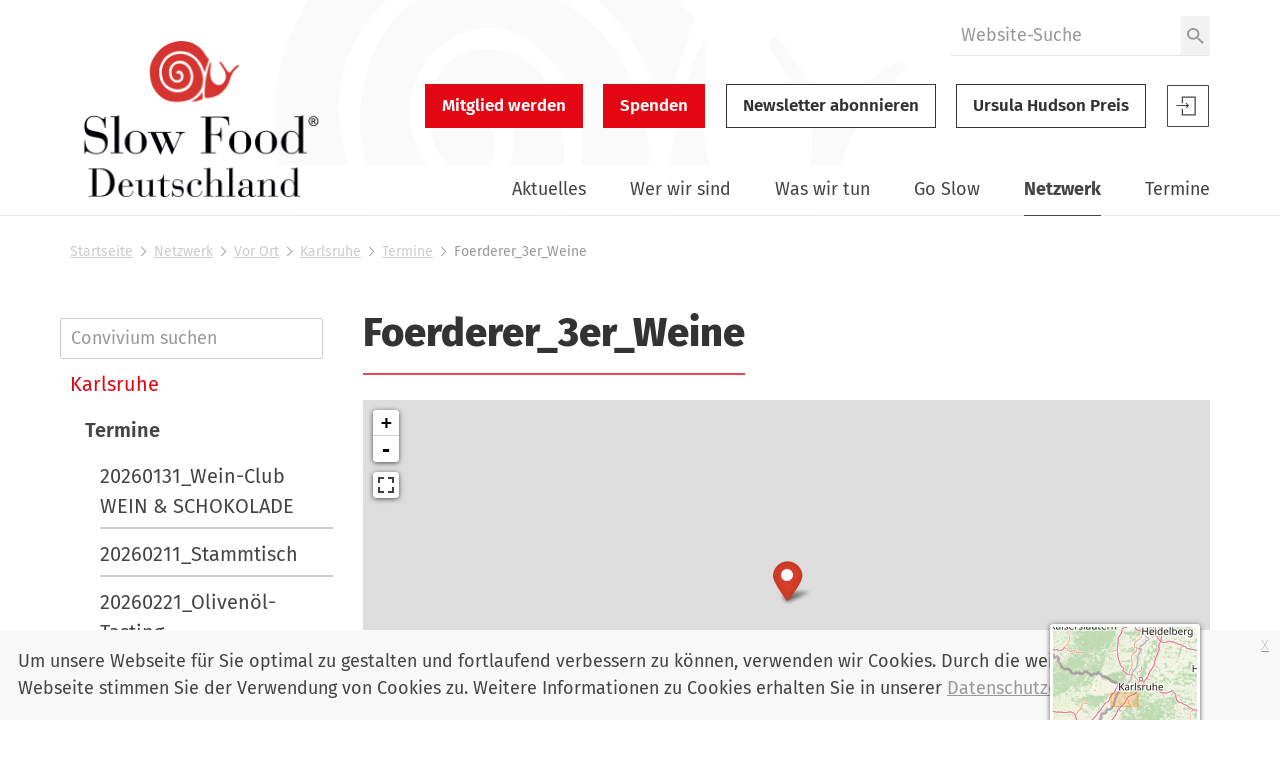

--- FILE ---
content_type: text/html;charset=utf-8
request_url: https://www.slowfood.de/netzwerk/vor-ort/karlsruhe/termine/foerderer_3er_weine
body_size: 17157
content:
<!DOCTYPE html>
<html xmlns="http://www.w3.org/1999/xhtml" lang="de" xml:lang="de">
  <head><meta http-equiv="Content-Type" content="text/html; charset=UTF-8" />
    <link href="/++theme++slwfthemediazo/favicon.ico" rel="shortcut icon" type="image/x-icon" />
    <title>Foerderer_3er_Weine — Slow Food Deutschland</title>
  <meta content="summary" name="twitter:card" /><meta content="Slow Food Deutschland" property="og:site_name" /><meta content="Foerderer_3er_Weine" property="og:title" /><meta content="website" property="og:type" /><meta content="" property="og:description" /><meta content="https://www.slowfood.de/netzwerk/vor-ort/karlsruhe/termine/foerderer_3er_weine" property="og:url" /><meta content="https://www.slowfood.de/@@site-logo/slow-food-de-logo-2023.png" property="og:image" /><meta content="image/png" property="og:image:type" /><meta name="DC.date.valid_range" content="2010/05/13 - " /><meta name="DC.date.modified" content="2022-06-20T20:50:06+01:00" /><meta name="DC.format" content="text/plain" /><meta name="DC.type" content="Slow Food Termin" /><meta name="DC.date.created" content="2009-12-16T17:17:30+01:00" /><meta name="viewport" content="width=device-width, initial-scale=1.0" /><meta name="generator" content="Plone - http://plone.com" /><link rel="stylesheet" href="https://www.slowfood.de/++plone++production/++unique++2023-05-30T10:07:39.612453/default.css" data-bundle="production" /><link rel="stylesheet" href="https://www.slowfood.de/++plone++static/++unique++2021-02-09%2014%3A42%3A44.830614/collective-behavior-banner-compiled.css" data-bundle="collective-behavior-banner" /><link rel="stylesheet" href="https://www.slowfood.de/++resource++bdajax/bdajax.css?version=None" data-bundle="bdajax" /><link rel="stylesheet" href="https://www.slowfood.de/++plone++patternslib/++unique++2020-03-31%2018%3A52%3A07.900187/bundle-leaflet-compiled.css" data-bundle="bundle-leaflet" /><link rel="stylesheet" href="https://www.slowfood.de//++theme++slwfthemediazo-custom/custom.css?v=1.9.1" data-bundle="diazo" /><link rel="stylesheet" href="https://www.slowfood.de/custom.css?timestamp=2023-04-19 09:47:09.534055" data-bundle="custom-css" /><link rel="alternate" href="https://www.slowfood.de/netzwerk/vor-ort/karlsruhe/termine/foerderer_3er_weine/RSS" title="Foerderer_3er_Weine - RSS 1.0" type="application/rss+xml" /><link rel="alternate" href="https://www.slowfood.de/netzwerk/vor-ort/karlsruhe/termine/foerderer_3er_weine/rss.xml" title="Foerderer_3er_Weine - RSS 2.0" type="application/rss+xml" /><link rel="alternate" href="https://www.slowfood.de/netzwerk/vor-ort/karlsruhe/termine/foerderer_3er_weine/atom.xml" title="Foerderer_3er_Weine - Atom" type="application/rss+xml" /><link rel="canonical" href="https://www.slowfood.de/netzwerk/vor-ort/karlsruhe/termine/foerderer_3er_weine" /><link rel="search" href="https://www.slowfood.de/@@search" title="Website durchsuchen" /><script>PORTAL_URL = 'https://www.slowfood.de';</script><script type="text/javascript" src="https://www.slowfood.de/++plone++production/++unique++2023-05-30T10:07:39.612453/default.js" data-bundle="production"></script><script type="text/javascript" src="https://www.slowfood.de/++plone++static/++unique++2021-02-09%2014%3A42%3A44.830614/responsiveslides-min-compiled.js" data-bundle="collective-behavior-banner"></script><script type="text/javascript" src="https://www.slowfood.de/++resource++plone.formwidget.masterselect/masterselect.js?version=2023-02-10%2016%3A38%3A28.783599" data-bundle="masterselectScript"></script><script type="text/javascript" src="https://www.slowfood.de/++resource++bdajax/bdajax.js?version=None" data-bundle="bdajax"></script><script type="text/javascript" src="https://www.slowfood.de/++plone++patternslib/++unique++2020-03-31%2018%3A52%3A07.900187/bundle-leaflet-compiled.min.js" data-bundle="bundle-leaflet"></script><script type="text/javascript" src="https://www.slowfood.de/++resource++bdajax/overlay.js?version=None" data-bundle="bdajax-jquerytools-overlay"></script><script type="text/javascript" src="https://www.slowfood.de/++plone++patternslib/++unique++2020-03-31%2018%3A52%3A08.040183/patterns-compiled.min.js" data-bundle="patterns"></script><script type="text/javascript" src="https://www.slowfood.de//++theme++slwfthemediazo-custom/custom.js?v=1.9.1" data-bundle="diazo"></script><link href="https://www.slowfood.de/++theme++slwfthemediazo/assets/css/theme.css?v=1.9.1" type="text/css" rel="stylesheet" /><link rel="preload" href="https://www.slowfood.de/++theme++slwfthemediazo/assets/css/fonts/FiraSans-300-Light.woff2" as="font" type="font/woff2" crossorigin="crossorigin" /><link rel="preload" href="https://www.slowfood.de/++theme++slwfthemediazo/assets/css/fonts/FiraSans-400-Regular.woff2" as="font" type="font/woff2" crossorigin="crossorigin" /><link rel="preload" href="https://www.slowfood.de/++theme++slwfthemediazo/assets/css/fonts/FiraSans-400-Italic.woff2" as="font" type="font/woff2" crossorigin="crossorigin" /><link rel="preload" href="https://www.slowfood.de/++theme++slwfthemediazo/assets/css/fonts/FiraSans-500-Medium.woff2" as="font" type="font/woff2" crossorigin="crossorigin" /><link rel="preload" href="https://www.slowfood.de/++theme++slwfthemediazo/assets/css/fonts/FiraSans-600-SemiBold.woff2" as="font" type="font/woff2" crossorigin="crossorigin" /><link rel="preload" href="https://www.slowfood.de/++theme++slwfthemediazo/assets/css/fonts/FiraSans-700-Bold.woff2" as="font" type="font/woff2" crossorigin="crossorigin" /><link rel="preload" href="https://www.slowfood.de/++theme++slwfthemediazo/assets/css/fonts/FiraSans-800-ExtraBold.woff2" as="font" type="font/woff2" crossorigin="crossorigin" /><link rel="preload" href="https://www.slowfood.de/++theme++slwfthemediazo/assets/js/slwf-components/p-b349dea1.entry.js" as="script" crossorigin="crossorigin" /><link rel="stylesheet" href="https://www.slowfood.de//++theme++slwfthemediazo-custom/custom.css?v=1.9.1" data-bundle="diazo" /></head>

  <body id="visual-portal-wrapper" class="frontend icons-off pat-markspeciallinks portaltype-slwf-website-event section-netzwerk site-Plone subsection-vor-ort subsection-vor-ort-karlsruhe subsection-vor-ort-karlsruhe-termine template-eventview thumbs-on userrole-anonymous viewpermission-view" dir="ltr" data-i18ncatalogurl="https://www.slowfood.de/plonejsi18n" data-pat-plone-modal="{&quot;actionOptions&quot;: {&quot;displayInModal&quot;: false}}" data-pat-markspeciallinks="{&quot;external_links_open_new_window&quot;: true, &quot;mark_special_links&quot;: false}" data-view-url="https://www.slowfood.de/netzwerk/vor-ort/karlsruhe/termine/foerderer_3er_weine" data-portal-url="https://www.slowfood.de" data-pat-pickadate="{&quot;date&quot;: {&quot;selectYears&quot;: 200}, &quot;time&quot;: {&quot;interval&quot;: 15 } }" data-base-url="https://www.slowfood.de/netzwerk/vor-ort/karlsruhe/termine/foerderer_3er_weine"><div class="spinner">
      <div class="double-bounce1"></div>
      <div class="double-bounce2"></div>
    </div><section id="portal-toolbar"></section><div class="outer-wrapper">
      <header id="header" class="header-background-logo">
        <div class="header-background-navigation">
          <div class="container">
            <div class="row">
              <a id="logo-desktop" class="portal-logo col-xs-12 col-md-3 hidden-xs" aria-labelledby="logo-desktop-title" hidden="" href="https://www.slowfood.de">
  <span id="logo-desktop-title" class="visually-hidden">Slow Food Deutschland</span>
  <img src="https://www.slowfood.de/@@site-logo/slow-food-de-logo-2023.png" alt="Slow Food Deutschland" width="532" height="316" />
</a>
              <div id="portal-header" class="col-xs-12 col-md-9">
                <slwf-burger-menu data-max-width="62.5" data-style-url="https://www.slowfood.de/++theme++slwfthemediazo/assets/css/theme.css">
      <a id="logo-mobile" class="portal-logo" aria-labelledby="logo--mobile-title" slot="header" href="https://www.slowfood.de">
  <span id="logo-mobile-title" class="visually-hidden">Slow Food Deutschland</span>
  <img src="https://www.slowfood.de/@@site-logo/slow-food-de-logo-2023.png" alt="Slow Food Deutschland" width="532" height="316" />
</a>
      <div id="portal-searchbox" class="burger-menu-collapse">

    <form id="searchGadget_form" action="https://www.slowfood.de/@@search" role="search">

        <div class="LSBox">
        <label class="hiddenStructure" for="searchGadget">Website durchsuchen</label>

        
        

        <input name="SearchableText" type="text" size="18" id="searchGadget" title="Website durchsuchen" placeholder="Website-Suche" class="searchField" />

        <button class="searchButton" type="submit" value="Suche">
          <img src="https://www.slowfood.de/++theme++slwfthemediazo/assets/img/icon-search.svg" alt="Suche" width="19" height="18" />

        </button>


         </div>
    </form>

    
    

</div>
      <div id="slwf-cta-links-header" class="header-buttons burger-menu-collapse">
      
        <a href="https://www.slowfood.de/mitgliedwerden" id="cta_links-mitglied_werden" class="btn btn-primary btn-lg">Mitglied werden</a>
      
        <a href="https://www.slowfood.de/wirueberuns/spenden" id="cta_links-spenden" class="btn btn-primary btn-lg">Spenden</a>
      
        <a href="https://www.slowfood.de/netzwerk/vor-ort/karlsruhe/termine/foerderer_3er_weine/@@newsletter_subscribe" id="cta_links-newsletter" class="btn btn-default btn-lg">Newsletter abonnieren</a>
      
        <a href="https://www.slowfood.de/ursula-hudson" id="cta_links-kondolenz" class="btn btn-default btn-lg">Ursula Hudson Preis</a>
      
  </div>
      <div id="portal-anontools" class="dropdown" slot="header">
  <a href="https://www.slowfood.de/login" class="button--account">
    <span class="visually-hidden">Slow Food Benutzer-Anmeldung</span>
    <svg width="44" height="44" viewbox="0 0 44 44" version="1.1" xmlns="http://www.w3.org/2000/svg" xmlns:xlink="http://www.w3.org/1999/xlink">
      <g id="Page-1" stroke="none" stroke-width="1" fill="none" fill-rule="evenodd">
        <g id="icon-login" transform="translate(1.000000, 1.000000)">
          <polygon id="Path" fill="currentColor" fill-rule="nonzero" points="18.606 22.3249091 19.4526818 23.121 22.2724091 20.4692727 19.4526818 17.8185 18.606 18.6145909 19.9795909 19.9060909 9.54545455 19.9060909 9.54545455 21.0324545 19.9786364 21.0324545"></polygon>
          <polygon id="Path" fill="currentColor" fill-rule="nonzero" points="14.8489091 11.4545455 14.8489091 18.2442273 16.0478182 18.2442273 16.0478182 12.6353182 27.4374545 12.6353182 27.4374545 29.3646818 16.0478182 29.3646818 16.0478182 23.7557727 14.8489091 23.7557727 14.8489091 30.5454545 28.6363636 30.5454545 28.6363636 11.4545455"></polygon>
          <polygon id="Path" stroke="currentColor" points="0.477272727 0.477272727 41.5227273 0.477272727 41.5227273 41.5227273 0.477272727 41.5227273"></polygon>
        </g>
      </g>
    </svg>

  </a>

  
</div>
      <nav class="plone-navbar burger-menu-collapse" id="portal-globalnav-wrapper">
    <slwf-navigation data-base-url="https://www.slowfood.de/netzwerk/vor-ort/karlsruhe/termine/foerderer_3er_weine" data-style-url="https://www.slowfood.de/++theme++slwfthemediazo/assets/css/theme.css" data-max-width="62.5" data-loading-text="Bitte warten" data-back-title="Zurück" data-next-title="Weiter" data-root-title="Startseite">
      <ul class="plone-nav plone-navbar-nav" id="portal-globalnav">
        <li class="aktuelles has_subtree"><a href="https://www.slowfood.de/aktuelles" class="state-published" aria-haspopup="true">Aktuelles</a><ul class="has_subtree dropdown"><li class="news"><a href="https://www.slowfood.de/aktuelles/news" class="state-published">News</a></li><li class="jobs"><a href="https://www.slowfood.de/aktuelles/jobs" class="state-published">Jobs</a></li><li class="archiv"><a href="https://www.slowfood.de/aktuelles/archiv" class="state-published">Archiv</a></li></ul></li><li class="wer-wir-sind has_subtree"><a href="https://www.slowfood.de/wer-wir-sind" class="state-published" aria-haspopup="true">Wer wir sind</a><ul class="has_subtree dropdown"><li class="unsere-philosophie"><a href="https://www.slowfood.de/wer-wir-sind/unsere-philosophie" class="state-published">Unsere Philosophie</a></li><li class="slow-food-deutschland"><a href="https://www.slowfood.de/wer-wir-sind/slow-food-deutschland" class="state-published">Slow Food Deutschland</a></li><li class="sfd-auf-einen-blick"><a href="https://www.slowfood.de/wer-wir-sind/sfd-auf-einen-blick" class="state-published">Slow Food Deutschland: Ziele, Zahlen und Tätigkeitsfelder auf einen Blick</a></li><li class="slowfoodyouth"><a href="https://www.slowfood.de/wer-wir-sind/slowfoodyouth" class="state-published">Slow Food Youth Deutschland</a></li><li class="slow-food-weltweit"><a href="https://www.slowfood.de/wer-wir-sind/slow-food-weltweit" class="state-published">Slow Food weltweit</a></li><li class="spenden"><a href="https://www.slowfood.de/wer-wir-sind/spenden" class="state-published">Jetzt Spenden!</a></li><li class="presse"><a href="https://www.slowfood.de/wer-wir-sind/presse" class="state-published">Presse</a></li><li class="kontakt"><a href="https://www.slowfood.de/wer-wir-sind/kontakt" class="state-published">Kontakt</a></li></ul></li><li class="was-wir-tun has_subtree"><a href="https://www.slowfood.de/was-wir-tun" class="state-published" aria-haspopup="true">Was wir tun</a><ul class="has_subtree dropdown"><li class="ernaehrungswende"><a href="https://www.slowfood.de/was-wir-tun/ernaehrungswende" class="state-published">Ernährungswende</a></li><li class="bildung"><a href="https://www.slowfood.de/was-wir-tun/bildung" class="state-published">Bildung</a></li><li class="vielfalt"><a href="https://www.slowfood.de/was-wir-tun/vielfalt" class="state-published">Vielfalt</a></li><li class="projekte-aktionen-und-kampagnen"><a href="https://www.slowfood.de/was-wir-tun/projekte-aktionen-und-kampagnen" class="state-published">Projekte, Aktionen und Kampagnen</a></li><li class="zum-nachlesen"><a href="https://www.slowfood.de/was-wir-tun/zum-nachlesen" class="state-published">Zum Nachlesen</a></li></ul></li><li class="go-slow has_subtree"><a href="https://www.slowfood.de/go-slow" class="state-published" aria-haspopup="true">Go Slow</a><ul class="has_subtree dropdown"><li class="slow-einkaufen"><a href="https://www.slowfood.de/go-slow/slow-einkaufen" class="state-published">Einkaufen</a></li><li class="rezepte"><a href="https://www.slowfood.de/go-slow/rezepte" class="state-published">Rezepte</a></li><li class="alltagstipps"><a href="https://www.slowfood.de/go-slow/alltagstipps" class="state-published">Tipps für einen slowen Alltag</a></li><li class="genussfuehrer"><a href="https://www.slowfood.de/go-slow/genussfuehrer" class="state-published">Slow Food Genussführer</a></li><li class="slow-wein"><a href="https://www.slowfood.de/go-slow/slow-wein" class="state-published">Slow Wein Deutschland</a></li><li class="slowpedia-lebensmittelwissen"><a href="https://www.slowfood.de/go-slow/slowpedia-lebensmittelwissen" class="state-published">Slowpedia - Lebensmittelwissen</a></li><li class="slow-food-shop"><a href="https://www.slowfood.de/go-slow/slow-food-shop" class="state-published">Slow Food Shop</a></li><li class="rebstock-patenschaften"><a href="https://www.slowfood.de/go-slow/rebstock-patenschaften" class="state-published">Rebstock-Patenschaften</a></li><li class="warenkunde"><a href="https://www.slowfood.de/go-slow/warenkunde" class="state-published">Warenkunde</a></li></ul></li><li class="netzwerk has_subtree inPath"><a href="https://www.slowfood.de/netzwerk" class="state-published" aria-haspopup="true">Netzwerk</a><ul class="has_subtree dropdown"><li class="vor-ort inPath"><a href="https://www.slowfood.de/netzwerk/vor-ort" class="state-published">Vor Ort</a></li><li class="chef-alliance"><a href="https://www.slowfood.de/netzwerk/chef-alliance" class="state-published">Chef Alliance</a></li><li class="slow-food-youth-deutschland"><a href="https://www.slowfood.de/netzwerk/slow-food-youth-deutschland" class="state-published">Slow Food Youth Deutschland</a></li><li class="slow-food-farms"><a href="https://www.slowfood.de/netzwerk/slow-food-farms" class="state-published">Slow Food Farms</a></li><li class="unterstuetzer"><a href="https://www.slowfood.de/netzwerk/unterstuetzer" class="state-published">Unterstützer</a></li><li class="kooperationen"><a href="https://www.slowfood.de/netzwerk/kooperationen" class="state-published">Kooperationen</a></li><li class="gaerten-in-afrika"><a href="https://www.slowfood.de/netzwerk/gaerten-in-afrika" class="state-published">Gärten in Afrika</a></li><li class="terra-madre-netzwerk"><a href="https://www.slowfood.de/netzwerk/terra-madre-netzwerk" class="state-published">Terra Madre Netzwerk</a></li><li class="communities"><a href="https://www.slowfood.de/netzwerk/communities" class="state-published">Slow Food Communities</a></li></ul></li><li class="kalender has_subtree"><a href="https://www.slowfood.de/kalender" class="state-published" aria-haspopup="true">Termine</a><ul class="has_subtree dropdown"><li class="termine_convivien"><a href="https://www.slowfood.de/kalender/termine_convivien" class="state-published">Termine regional</a></li><li class="termine_ueberregional"><a href="https://www.slowfood.de/kalender/termine_ueberregional" class="state-published">Termine Slow Food Deutschland</a></li><li class="termine_international"><a href="https://www.slowfood.de/kalender/termine_international" class="state-published">Termine international</a></li><li class="termine-slow-food-youth-deutschland"><a href="https://www.slowfood.de/kalender/termine-slow-food-youth-deutschland" class="state-published">Termine Slow Food Youth Deutschland</a></li><li class="archiv-termine-regional-ueberregional-international"><a href="https://www.slowfood.de/kalender/archiv-termine-regional-ueberregional-international" class="state-published">Archiv Termine (regional, überregional, international)</a></li></ul></li>
      </ul>
    </slwf-navigation>
  </nav>
    </slwf-burger-menu>
              </div>
            </div>
          </div>
        </div>
      </header>

      <div id="above-content-wrapper">
        <section id="viewlet-above-content"><nav id="portal-breadcrumbs" class="plone-breadcrumb">
  <div class="container">
    <span id="breadcrumbs-you-are-here" class="hiddenStructure">Sie sind hier</span>
    <ol aria-labelledby="breadcrumbs-you-are-here">
      <li id="breadcrumbs-home">
        <a href="https://www.slowfood.de">Startseite</a>
      </li>
      <li id="breadcrumbs-1">
        
          <a href="https://www.slowfood.de/netzwerk">Netzwerk</a>
          
        
      </li>
      <li id="breadcrumbs-2">
        
          <a href="https://www.slowfood.de/netzwerk/vor-ort">Vor Ort</a>
          
        
      </li>
      <li id="breadcrumbs-3">
        
          <a href="https://www.slowfood.de/netzwerk/vor-ort/karlsruhe">Karlsruhe</a>
          
        
      </li>
      <li id="breadcrumbs-4">
        
          <a href="https://www.slowfood.de/netzwerk/vor-ort/karlsruhe/termine">Termine</a>
          
        
      </li>
      <li id="breadcrumbs-5">
        
          
          <span id="breadcrumbs-current">Foerderer_3er_Weine</span>
        
      </li>
    </ol>
  </div>
</nav>



<div class="dsgvo-banner">
  <a class="dsgvo-close-banner">
    x
  </a>
  <div>Um unsere Webseite für Sie optimal zu gestalten und fortlaufend verbessern zu können, verwenden wir Cookies. Durch die weitere Nutzung der Webseite stimmen Sie der Verwendung von Cookies zu. Weitere Informationen zu Cookies erhalten Sie in unserer <a href="https://www.slowfood.de/datenschutz" target="_blank">Datenschutzerklärung</a>.</div>
    
</div>
</section>
      </div>

      <div id="before-content">
        
      </div>

      <div id="main-content" class="container">
        <div class="row">
          <div class="col-xs-12">
            <aside id="global_statusmessage">
        

        <div></div>
      </aside>
          </div>
        </div>

        <main id="main-container" class="row row-offcanvas row-offcanvas-right" role="main">
          <div class="col-xs-12 col-md-9 order-md-2">
        <div class="row">
          <div class="col-xs-12">
            
            <article id="content">
                
                  <header>
                    <div id="viewlet-above-content-title"><span id="social-tags-body" style="display: none" itemscope="" itemtype="http://schema.org/WebPage">
  <span itemprop="name">Foerderer_3er_Weine</span>
  <span itemprop="description"></span>
  <span itemprop="url">https://www.slowfood.de/netzwerk/vor-ort/karlsruhe/termine/foerderer_3er_weine</span>
  <span itemprop="image">https://www.slowfood.de/@@site-logo/slow-food-de-logo-2023.png</span>
</span>
</div>
                    
                      <header><h1 class="documentFirstHeading">Foerderer_3er_Weine</h1></header>
                    
                    <div id="viewlet-below-content-title">

</div>

                    
                      
                    
                  </header>

                  <div id="viewlet-above-content-body"></div>
                  <div id="content-core">
                    
      
        <div class="geolocation_wrapper">
          <div class="pat-leaflet map" data-pat-leaflet="{&#10;                &quot;fullscreencontrol&quot;: true,&#10;                &quot;zoomcontrol&quot;: true,&#10;                &quot;zoom&quot;: 12,&#10;                &quot;minimap&quot;: true,&#10;                &quot;geosearch&quot;: false,&#10;                &quot;map_layers&quot;: [],&#10;                &quot;addmarker&quot;: false&#10;              }" data-geojson="{&quot;type&quot;: &quot;FeatureCollection&quot;, &quot;features&quot;: [{&quot;geometry&quot;: {&quot;type&quot;: &quot;Point&quot;, &quot;coordinates&quot;: [8.2243405, 48.8621983]}, &quot;type&quot;: &quot;Feature&quot;, &quot;properties&quot;: {&quot;popup&quot;: &quot;&lt;div class=\&quot;stack\&quot;&gt;&lt;h3&gt;29.05.2010: Foerderer_3er_Weine&lt;/h3&gt;&lt;h4&gt;Adresse&lt;/h4&gt;&lt;p&gt;Im Steinger\u00fcst 6/2, 76437 Rastatt&lt;/p&gt;&lt;/div&gt;&quot;}}]}"></div>
          <a class="google_maps_link" target="_blank" rel="noopener noreferrer" href="https://www.google.de/maps/place/48.8621983+8.2243405/@48.8621983,8.2243405,17z">In Google Maps öffnen</a>
        </div>

        <div id="parent-fieldname-text" class=""><h2>Anmeldung</h2></div>

        <div class="flex flex-space-between flex-align-item-center mt">
          <h2>Info</h2>
          
        </div>

        <div class="line-wrapper">
          <div class="line">
            <div class="title"><b>Datum:</b></div>
            <div class="title pat-moment" data-pat-moment="format:dddd, DD.MM.YYYY">2010-05-29T13:00:00+02:00</div>
            
          </div>

          <div class="line">
            <div class="title"><b>Uhrzeit:</b></div>
            
            <div class="title">
              <span>13:00</span>
              -
              <span>23:59</span> Uhr
            </div>
          </div>

          <div class="line">
            <div class="title"><b>Ort:</b></div>
            <div class="title">3er Weine + Tapas<br />Im Steingerüst 6/2, 76437 Rastatt</div>
          </div>

          

          <div class="line">
            <div class="title"><b>Maximale Teilnehmerzahl:</b></div>
            <div class="title">15</div>
          </div>

          <div class="line">
            <div class="title"><b>Anzahl freier Plätze*:</b></div>
            <div class="title">Genügend freie Plätze</div>
          </div>

          

          <div class="line">
            <div class="title"><b>Öffentliche Verkehrsmittel:</b></div>
            <div class="title">Linie S4 bis Bahnhof Rastatt</div>
          </div>

          <div class="line">
            <div class="title"><b>Ansprechpartner/in:</b></div>
            <div class="title">
              <a href="mailto:karlsruhe@slowfood.de">Slowfood Deutschland e.V.</a>
            </div>
          </div>
        </div>

        <p>* Sie können sich für die Veranstaltung mit einer beliebigen Anzahl von Personen anmelden. Wenn es keine freien Plätze mehr gibt, werden Sie in die Warteliste aufgenommen.</p>

        <p><a href="https://www.slowfood.de/netzwerk/vor-ort/karlsruhe/termine/foerderer_3er_weine/ics_view">Termin als iCal herunterladen</a></p>

        

      
    
                  </div>
                  <div id="viewlet-below-content-body">



    <div class="visualClear"><!-- --></div>

    <div class="documentActions">
        

            <p class="hiddenStructure">Inhaltspezifische Aktionen</p>

            <ul>
                  <li id="document-action-rss">
                      <a href="https://www.slowfood.de/netzwerk/vor-ort/karlsruhe/termine/foerderer_3er_weine/RSS" title="">RSS-Feed</a>
                  </li>
                  <li id="document-action-print">
                      <a href="javascript:this.print();" title="">Drucken</a>
                  </li>
            </ul>
        

        

    </div>



</div>
                
              </article>
          </div>
        </div>
        <footer class="row">
          <div class="col-xs-12 col-sm-12">
           <div id="viewlet-below-content">
</div>
          </div>
        </footer>
      </div>
          <div id="sidebar" class="col-xs-12 col-md-3 order-md-1 sidebar-offcanvas visible-main-menu-bp">
          <aside id="portal-column-one">
            <div class="portletWrapper" id="portletwrapper-706c6f6e652e6c656674636f6c756d6e0a636f6e746578740a2f506c6f6e652f6e65747a7765726b2f766f722d6f72740a6e617669676174696f6e" data-portlethash="706c6f6e652e6c656674636f6c756d6e0a636f6e746578740a2f506c6f6e652f6e65747a7765726b2f766f722d6f72740a6e617669676174696f6e">
  <aside class="portlet portletNavigationTree" role="navigation">
    <script src="https://www.slowfood.de/++resource++slwf.website/js/navigation_search.js?v=3.24.0"></script>
    <header class="portletHeader hiddenStructure">
      <a href="https://www.slowfood.de/sitemap" class="tile">Navigation</a>
    </header>

    <div class="navigation__search">
      <label for="706c6f6e652e6c656674636f6c756d6e0a636f6e746578740a2f506c6f6e652f6e65747a7765726b2f766f722d6f72740a6e617669676174696f6e__navigation__search__input">Convivium suchen</label>
      <input id="706c6f6e652e6c656674636f6c756d6e0a636f6e746578740a2f506c6f6e652f6e65747a7765726b2f766f722d6f72740a6e617669676174696f6e__navigation__search__input" class="navigation__search__input" type="text" placeholder="Convivium suchen" />
    </div>

    <nav class="portletContent lastItem">
      <ul class="navTree navTreeLevel0">
        
        



<li class="navTreeItem visualNoMarker navTreeFolderish section-aachen">

    

        <a href="https://www.slowfood.de/netzwerk/vor-ort/aachen" title="Slow Food Aachen Newsletter hier bestellen: aachen@slowfood.de" class="state-published navTreeFolderish contenttype-slwf-website-convivium">

             

            

            Aachen
        </a>
        

    
</li>

<li class="navTreeItem visualNoMarker navTreeFolderish section-allgaeu">

    

        <a href="https://www.slowfood.de/netzwerk/vor-ort/allgaeu" title="Genießen mit Verstand" class="state-published navTreeFolderish contenttype-slwf-website-convivium">

             

            

            Allgäu
        </a>
        

    
</li>

<li class="navTreeItem visualNoMarker navTreeFolderish section-altmuehlfranken">

    

        <a href="https://www.slowfood.de/netzwerk/vor-ort/altmuehlfranken" title="" class="state-published navTreeFolderish contenttype-slwf-website-convivium">

             

            

            Altmühlfranken
        </a>
        

    
</li>

<li class="navTreeItem visualNoMarker navTreeFolderish section-augsburg">

    

        <a href="https://www.slowfood.de/netzwerk/vor-ort/augsburg" title="Respekt gegenüber der Natur, ein achtsamer und wertschätzender Umgang mit Lebensmitteln, verbunden mit Geschmacksbildung, dafür treten wir vom Convivium Augsburg ein. Vor dem Hintergrund der Slow Food Prinzipien »gut, sauber, fair« arbeiten wir mit viel Freude und Begeisterung daran, diese Werte in die Welt hinauszutragen." class="state-published navTreeFolderish contenttype-slwf-website-convivium">

             

            

            Augsburg
        </a>
        

    
</li>

<li class="navTreeItem visualNoMarker navTreeFolderish section-bad_toelz_tegernsee">

    

        <a href="https://www.slowfood.de/netzwerk/vor-ort/bad_toelz_tegernsee" title="" class="state-published navTreeFolderish contenttype-slwf-website-convivium">

             

            

            Bad Tölz-Tegernsee
        </a>
        

    
</li>

<li class="navTreeItem visualNoMarker navTreeFolderish section-baden_schwarzwald">

    

        <a href="https://www.slowfood.de/netzwerk/vor-ort/baden_schwarzwald" title="" class="state-published navTreeFolderish contenttype-slwf-website-convivium">

             

            

            Baden-Schwarzwald
        </a>
        

    
</li>

<li class="navTreeItem visualNoMarker navTreeFolderish section-barnim_oderland">

    

        <a href="https://www.slowfood.de/netzwerk/vor-ort/barnim_oderland" title="" class="state-published navTreeFolderish contenttype-slwf-website-convivium">

             

            

            Barnim-Oderland
        </a>
        

    
</li>

<li class="navTreeItem visualNoMarker navTreeFolderish section-bergisches_land">

    

        <a href="https://www.slowfood.de/netzwerk/vor-ort/bergisches_land" title="" class="state-published navTreeFolderish contenttype-slwf-website-convivium">

             

            

            Bergisches Land
        </a>
        

    
</li>

<li class="navTreeItem visualNoMarker navTreeFolderish section-berlin">

    

        <a href="https://www.slowfood.de/netzwerk/vor-ort/berlin" title="" class="state-published navTreeFolderish contenttype-slwf-website-convivium">

             

            

            Berlin
        </a>
        

    
</li>

<li class="navTreeItem visualNoMarker navTreeFolderish section-bielefeld_owl">

    

        <a href="https://www.slowfood.de/netzwerk/vor-ort/bielefeld_owl" title="Slow Food in Ostwestfalen-Lippe: Pickert, Pumpernickel, Knochenschinken, Knisterfinken. Von Versmold bis Lügde, von Petershagen bis Schloß Holte-Stukenbrock." class="state-published navTreeFolderish contenttype-slwf-website-convivium">

             

            

            Bielefeld/OWL
        </a>
        

    
</li>

<li class="navTreeItem visualNoMarker navTreeFolderish section-bochum">

    

        <a href="https://www.slowfood.de/netzwerk/vor-ort/bochum" title="" class="state-published navTreeFolderish contenttype-slwf-website-convivium">

             

            

            Bochum
        </a>
        

    
</li>

<li class="navTreeItem visualNoMarker navTreeFolderish section-bodensee">

    

        <a href="https://www.slowfood.de/netzwerk/vor-ort/bodensee" title="" class="state-published navTreeFolderish contenttype-slwf-website-convivium">

             

            

            Bodensee
        </a>
        

    
</li>

<li class="navTreeItem visualNoMarker navTreeFolderish section-bonn">

    

        <a href="https://www.slowfood.de/netzwerk/vor-ort/bonn" title="Herzlich willkommen auf der Website des Slowfood Convivium Bonn" class="state-published navTreeFolderish contenttype-slwf-website-convivium">

             

            

            Bonn
        </a>
        

    
</li>

<li class="navTreeItem visualNoMarker navTreeFolderish section-braunschweiger_land">

    

        <a href="https://www.slowfood.de/netzwerk/vor-ort/braunschweiger_land" title="Herzlich willkommen auf der Website des Slowfood Convivium Braunschweiger Land" class="state-published navTreeFolderish contenttype-slwf-website-convivium">

             

            

            Braunschweiger Land
        </a>
        

    
</li>

<li class="navTreeItem visualNoMarker navTreeFolderish section-bremen">

    

        <a href="https://www.slowfood.de/netzwerk/vor-ort/bremen" title="" class="state-published navTreeFolderish contenttype-slwf-website-convivium">

             

            

            Bremen
        </a>
        

    
</li>

<li class="navTreeItem visualNoMarker navTreeFolderish section-bruchsal_kraichgau">

    

        <a href="https://www.slowfood.de/netzwerk/vor-ort/bruchsal_kraichgau" title="" class="state-published navTreeFolderish contenttype-slwf-website-convivium">

             

            

            Bruchsal-Kraichgau
        </a>
        

    
</li>

<li class="navTreeItem visualNoMarker navTreeFolderish section-chiemgau_rosenheimer_land">

    

        <a href="https://www.slowfood.de/netzwerk/vor-ort/chiemgau_rosenheimer_land" title="Respekt gegenüber der Natur, ein achtsamer und wertschätzender Umgang mit Lebensmitteln, verbunden mit Geschmacksbildung, dafür treten wir vom Convivium Chiemgau-Rosenheimer Land ein. Vor dem Hintergrund der Slow Food Prinzipien »gut, sauber, fair« arbeiten wir mit viel Freude und Begeisterung daran, diese Werte in die Welt hinauszutragen." class="state-published navTreeFolderish contenttype-slwf-website-convivium">

             

            

            Chiemgau-Rosenheimer Land
        </a>
        

    
</li>

<li class="navTreeItem visualNoMarker navTreeFolderish section-diepholz">

    

        <a href="https://www.slowfood.de/netzwerk/vor-ort/diepholz" title="Hier tut sich was! Wir planen tolle Events, Schneckentreffen und vieles mehr. Schaut mal unter &quot;Aktuelles&quot; was hier gerade so los ist. Unsere Veranstaltungen und Treffen sind offen für alle Interessierten." class="state-published navTreeFolderish contenttype-slwf-website-convivium">

             

            

            Diepholz
        </a>
        

    
</li>

<li class="navTreeItem visualNoMarker navTreeFolderish section-dortmund">

    

        <a href="https://www.slowfood.de/netzwerk/vor-ort/dortmund" title="Das Convivium Dortmund freut sich auf Sie. In unserer kleinen Broschüre finden Sie das aktuelle Programm." class="state-published navTreeFolderish contenttype-slwf-website-convivium">

             

            

            Dortmund
        </a>
        

    
</li>

<li class="navTreeItem visualNoMarker navTreeFolderish section-dresden">

    

        <a href="https://www.slowfood.de/netzwerk/vor-ort/dresden" title="" class="state-published navTreeFolderish contenttype-slwf-website-convivium">

             

            

            Dresden
        </a>
        

    
</li>

<li class="navTreeItem visualNoMarker navTreeFolderish section-duisburg_niederrhein">

    

        <a href="https://www.slowfood.de/netzwerk/vor-ort/duisburg_niederrhein" title="Das Convivium Duisburg-Niederrhein erstreckt sich über den - mehr oder weniger - gesamten linken Niederrhein und umfasst die Postleitzahlgebiete 46500-46509, 46519-46529 und 47000-47999" class="state-published navTreeFolderish contenttype-slwf-website-convivium">

             

            

            Duisburg - Niederrhein
        </a>
        

    
</li>

<li class="navTreeItem visualNoMarker navTreeFolderish section-duesseldorf">

    

        <a href="https://www.slowfood.de/netzwerk/vor-ort/duesseldorf" title="Herzlich willkommen bei Slow Food Düsseldorf -  Mönchengladbach - Neuss - Viersen - Erkelenz - Ratingen                                                                                                                                                                             Wir freuen uns, die Region mit Euch kulinarisch zu erkunden !" class="state-published navTreeFolderish contenttype-slwf-website-convivium">

             

            

            Düsseldorf, Mönchengladbach &amp; Region
        </a>
        

    
</li>

<li class="navTreeItem visualNoMarker navTreeFolderish section-essen">

    

        <a href="https://www.slowfood.de/netzwerk/vor-ort/essen" title="&quot;Glück auf!&quot; im Slow Food Convivium Essen! Wir wohnen und leben in Essen, Mülheim, Oberhausen und weiteren Orten des Ruhrgebietes. Wir haben uns zusammengefunden, da wir die Ideen von Slow Food teilen. Wer wir sind, was wir wollen, was wir machen - das erfährt man auf unseren Seiten. (Foto: Peter Wieler, EMG)" class="state-published navTreeFolderish contenttype-slwf-website-convivium">

             

            

            Essen
        </a>
        

    
</li>

<li class="navTreeItem visualNoMarker navTreeFolderish section-fuenfseenland">

    

        <a href="https://www.slowfood.de/netzwerk/vor-ort/fuenfseenland" title="" class="state-published navTreeFolderish contenttype-slwf-website-convivium">

             

            

            Fünfseenland
        </a>
        

    
</li>

<li class="navTreeItem visualNoMarker navTreeFolderish section-frankfurt_main">

    

        <a href="https://www.slowfood.de/netzwerk/vor-ort/frankfurt_main" title="Das Einzugsgebiet unserer Mitglieder des &quot;Convivium Slow Food Frankfurt&quot; erstreckt sich vom Taunus bis nach Aschaffenburg und von Südhessen bis in die Wetterau. Zwischenzeitlich haben sich über 450 Genießer unserem Convivium angeschlossen. Darüber hinaus stehen wir mit vielen anderen interessierten Menschen in Kontakt, die die Ideen und Ziele von Slow Food teilen, und an unseren Veranstaltungen teilnehmen oder an unseren Informationen interessiert sind." class="state-published navTreeFolderish contenttype-slwf-website-convivium">

             

            

            Frankfurt am Main
        </a>
        

    
</li>

<li class="navTreeItem visualNoMarker navTreeFolderish section-freiburg">

    

        <a href="https://www.slowfood.de/netzwerk/vor-ort/freiburg" title="" class="state-published navTreeFolderish contenttype-slwf-website-convivium">

             

            

            Freiburg
        </a>
        

    
</li>

<li class="navTreeItem visualNoMarker navTreeFolderish section-fulda">

    

        <a href="https://www.slowfood.de/netzwerk/vor-ort/fulda" title="" class="state-published navTreeFolderish contenttype-slwf-website-convivium">

             

            

            Fulda
        </a>
        

    
</li>

<li class="navTreeItem visualNoMarker navTreeFolderish section-hamburg">

    

        <a href="https://www.slowfood.de/netzwerk/vor-ort/hamburg" title="Das Convivium Slow Food Hamburg setzt sich ein für ein gutes, sauberes und faires Lebensmittelsystem für alle in der Metropolregion. Dafür vernetzen wir Menschen und Initiativen, probieren die Köstlichkeiten, die die Region zu bieten hat und entdecken gemeinsam nicht nur neue Rezepte sondern auch Lösungen für eine zukunftsfähige Ernährung." class="state-published navTreeFolderish contenttype-slwf-website-convivium">

             

            

            Hamburg
        </a>
        

    
</li>

<li class="navTreeItem visualNoMarker navTreeFolderish section-hannover">

    

        <a href="https://www.slowfood.de/netzwerk/vor-ort/hannover" title="Hannover bietet mehr als Schützenfest, Messe oder Hauptbahnhof. Die Region steht im Spannungsfeld von agrarindustrieller Produktion und bäuerlicher bzw. handwerklicher Lebensmittelerzeugung, die politischen Fäden von Deutschlands Agrarland Nr. 1 laufen hier zusammen. Das Convivium Hannover bemüht sich um die intensive Vernetzung von Verbrauchern und Erzeugern. Das Bewusstsein für gute, saubere, faire Lebensmittel und die Freude daran möchten wir verstärkt auch bei Kindern und Jugendlichen fördern. Wichtig ist uns der konstruktive Kontakt zu den Institutionen, mit denen wir Berührungspunkte haben, und wir freuen uns immer über Gäste bei allen unseren Veranstaltungen. Exkursionen und Betriebsbesichtigungen vertiefen das Wissen über unser Essen, daneben pflegen wir den geselligen Austausch im Rahmen unserer regelmäßigen Tafelrunden." class="state-published navTreeFolderish contenttype-slwf-website-convivium">

             

            

            Hannover
        </a>
        

    
</li>

<li class="navTreeItem visualNoMarker navTreeFolderish section-harz">

    

        <a href="https://www.slowfood.de/netzwerk/vor-ort/harz" title="Das Convivium Harz umfasst derzeit den gesamten Harz sowie das Harzer Umland in allen Himmelsrichtungen. Der Vorstand hier besteht aus einem achtköpfigen Leitungsteam. Wir freuen uns auf viele neue Mitglieder. Als Dankeschön für Ihre Neu-Mitgliedschaft und als Zeichen der Verbundenheit untereinander überreichen wir Ihnen eine hochwertige &quot;Begrüßungstüte&quot; mit Erzeugnissen aus der Region sowie Gutscheinen für diverse kulinarische Genüsse." class="state-published navTreeFolderish contenttype-slwf-website-convivium">

             

            

            Harz
        </a>
        

    
</li>

<li class="navTreeItem visualNoMarker navTreeFolderish section-heilbronner_land">

    

        <a href="https://www.slowfood.de/netzwerk/vor-ort/heilbronner_land" title="" class="state-published navTreeFolderish contenttype-slwf-website-convivium">

             

            

            Heilbronner Land
        </a>
        

    
</li>

<li class="navTreeItem visualNoMarker navTreeFolderish section-ingolstadt">

    

        <a href="https://www.slowfood.de/netzwerk/vor-ort/ingolstadt" title="" class="state-published navTreeFolderish contenttype-slwf-website-convivium">

             

            

            Ingolstadt
        </a>
        

    
</li>

<li class="navTreeItem visualNoMarker navTreeItemInPath navTreeFolderish section-karlsruhe">

    

        <a href="https://www.slowfood.de/netzwerk/vor-ort/karlsruhe" title="Willkommen auf der Seite von Slow Food Karlsruhe!" class="state-published navTreeItemInPath navTreeFolderish contenttype-slwf-website-convivium">

             

            

            Karlsruhe
        </a>
        
            <ul class="navTree navTreeLevel1">
                



<li class="navTreeItem visualNoMarker navTreeItemInPath navTreeFolderish section-termine">

    

        <a href="https://www.slowfood.de/netzwerk/vor-ort/karlsruhe/termine" title="" class="state-published navTreeItemInPath navTreeFolderish contenttype-document">

             

            

            Termine
        </a>
        
            <ul class="navTree navTreeLevel2">
                



<li class="navTreeItem visualNoMarker navTreeFolderish section-20260131_wein-club">

    

        <a href="https://www.slowfood.de/netzwerk/vor-ort/karlsruhe/termine/20260131_wein-club" title="2026 wird es vier Wein-Club-Termine geben. Der erste am 31. Januar, dann am 28. März, am 13. Juni und am 3. Oktober.  Am 31. Januar gibt es WEIN &amp; SCHOKOLADE" class="state-published navTreeFolderish contenttype-slwf-website-event">

             

            

            20260131_Wein-Club WEIN &amp; SCHOKOLADE
        </a>
        

    
</li>

<li class="navTreeItem visualNoMarker navTreeFolderish section-20260211_stammtisch">

    

        <a href="https://www.slowfood.de/netzwerk/vor-ort/karlsruhe/termine/20260211_stammtisch" title="" class="state-published navTreeFolderish contenttype-slwf-website-event">

             

            

            20260211_Stammtisch
        </a>
        

    
</li>

<li class="navTreeItem visualNoMarker navTreeFolderish section-20260221_olivenoel-tasting">

    

        <a href="https://www.slowfood.de/netzwerk/vor-ort/karlsruhe/termine/20260221_olivenoel-tasting" title="Olivenöl-Tasting mit Sensorik-Schulung" class="state-published navTreeFolderish contenttype-slwf-website-event">

             

            

            20260221_Olivenöl-Tasting
        </a>
        

    
</li>

<li class="navTreeItem visualNoMarker navTreeFolderish section-20260310_stammtisch">

    

        <a href="https://www.slowfood.de/netzwerk/vor-ort/karlsruhe/termine/20260310_stammtisch" title="" class="state-published navTreeFolderish contenttype-slwf-website-event">

             

            

            20260310_Stammtisch
        </a>
        

    
</li>

<li class="navTreeItem visualNoMarker navTreeFolderish section-20260415_stammtisch">

    

        <a href="https://www.slowfood.de/netzwerk/vor-ort/karlsruhe/termine/20260415_stammtisch" title="" class="state-published navTreeFolderish contenttype-slwf-website-event">

             

            

            20260415_Stammtisch
        </a>
        

    
</li>

<li class="navTreeItem visualNoMarker navTreeFolderish section-20260725_schafzucht-buehner">

    

        <a href="https://www.slowfood.de/netzwerk/vor-ort/karlsruhe/termine/20260725_schafzucht-buehner" title="" class="state-published navTreeFolderish contenttype-slwf-website-event">

             

            

            20260725_Schafzucht Bühner
        </a>
        

    
</li>

<li class="navTreeItem visualNoMarker navTreeCurrentNode navTreeFolderish section-foerderer_3er_weine">

    

        <a href="https://www.slowfood.de/netzwerk/vor-ort/karlsruhe/termine/foerderer_3er_weine" title="" class="state-published navTreeCurrentItem navTreeCurrentNode navTreeFolderish contenttype-slwf-website-event">

             

            

            Foerderer_3er_Weine
        </a>
        

    
</li>




            </ul>
        

    
</li>

<li class="navTreeItem visualNoMarker navTreeFolderish section-kontakt">

    

        <a href="https://www.slowfood.de/netzwerk/vor-ort/karlsruhe/kontakt" title="" class="state-published navTreeFolderish contenttype-slwf-website-conviviumcontact">

             

            

            Kontakt
        </a>
        

    
</li>

<li class="navTreeItem visualNoMarker navTreeFolderish section-medientipps">

    

        <a href="https://www.slowfood.de/netzwerk/vor-ort/karlsruhe/medientipps" title="" class="state-published navTreeFolderish contenttype-document">

             

            

            Medientipps
        </a>
        

    
</li>

<li class="navTreeItem visualNoMarker navTreeFolderish section-slowmobil">

    

        <a href="https://www.slowfood.de/netzwerk/vor-ort/karlsruhe/slowmobil" title="" class="state-published navTreeFolderish contenttype-document">

             

            

            Slow Mobil
        </a>
        

    
</li>

<li class="navTreeItem visualNoMarker navTreeFolderish section-genussfuehrer">

    

        <a href="https://www.slowfood.de/netzwerk/vor-ort/karlsruhe/genussfuehrer" title="" class="state-published navTreeFolderish contenttype-document">

             

            

            Genussführer
        </a>
        

    
</li>

<li class="navTreeItem visualNoMarker navTreeFolderish section-rg-unterstuetzer">

    

        <a href="https://www.slowfood.de/netzwerk/vor-ort/karlsruhe/rg-unterstuetzer" title="Unterstützer sind kleine und mittlere Unternehmen, die sich unserer Philosophie in ihrer täglichen Arbeit verbunden fühlen, sich bereits auf den Weg der Ernährungswende gemacht haben und unsere Arbeit finanziell unterstützen. Durch ihre Arbeit vor Ort und ihre praktische Expertise sind sie ein wesentlicher Teil unseres Netzwerks." class="state-published navTreeFolderish contenttype-document">

             

            

            Unterstützer
        </a>
        

    
</li>

<li class="navTreeItem visualNoMarker navTreeFolderish section-zusammenarbeit-kooperationen">

    

        <a href="https://www.slowfood.de/netzwerk/vor-ort/karlsruhe/zusammenarbeit-kooperationen" title="Slow Food versteht sich als grosses Netzwerk, vor allem im Bereich des Lebensmittelsystems. Diese Idee wird auf allen Ebenen umgesetzt, bis hin zur regionalen und lokalen Ebene." class="state-published navTreeFolderish contenttype-document">

             

            

            Zusammenarbeit &amp; Kooperationen
        </a>
        

    
</li>

<li class="navTreeItem visualNoMarker navTreeFolderish section-archiv">

    

        <a href="https://www.slowfood.de/netzwerk/vor-ort/karlsruhe/archiv" title="Rückblicke auf Veranstaltungen von Slow Food Karlsruhe in der Vergangenheit sind in den einzelnen &quot;Jahres-Archiven&quot; zu finden." class="state-published navTreeFolderish contenttype-document">

             

            

            Archiv
        </a>
        

    
</li>

<li class="navTreeItem visualNoMarker section-chef-alliance-cvseiten">

    

        <a href="https://www.slowfood.de/netzwerk/vor-ort/karlsruhe/chef-alliance-cvseiten" title="" class="state-published contenttype-collection">

             

            

            Chef Alliance
        </a>
        

    
</li>

<li class="navTreeItem visualNoMarker navTreeFolderish section-kochrad">

    

        <a href="https://www.slowfood.de/netzwerk/vor-ort/karlsruhe/kochrad" title="Allgemeine Infos zu unserem Kochrad" class="state-published navTreeFolderish contenttype-document">

             

            

            Kochrad
        </a>
        

    
</li>

<li class="navTreeItem visualNoMarker navTreeFolderish section-rezepte">

    

        <a href="https://www.slowfood.de/netzwerk/vor-ort/karlsruhe/rezepte" title="" class="state-published navTreeFolderish contenttype-folder">

             

            

            Rezepte
        </a>
        

    
</li>




            </ul>
        

    
</li>

<li class="navTreeItem visualNoMarker navTreeFolderish section-kiel">

    

        <a href="https://www.slowfood.de/netzwerk/vor-ort/kiel" title="Das Convivium Kiel, das nördlichste der über 80 deutschen Convivien,  erstreckt sich von Kiel über Neumünster und Flensburg bis hin zur Nordseeküste.  Gemäß dem Slow Food Motto “Gut, sauber, fair” stehen wir für einen nachhaltigen Lebensstil und die Förderung regionaler, handwerklicher Lebensmittel und Speisen. Auf Veranstaltungen und regelmäßigen Treffen wollen wir Mitgliedern und Interessierten die Möglichkeit bieten, sich in geselliger Runde auszutauschen, Neues kennenzulernen und traditionelles wiederzuentdecken." class="state-published navTreeFolderish contenttype-slwf-website-convivium">

             

            

            Kiel
        </a>
        

    
</li>

<li class="navTreeItem visualNoMarker navTreeFolderish section-koeln">

    

        <a href="https://www.slowfood.de/netzwerk/vor-ort/koeln" title="Bei Slow Food Köln treten knapp 300 Mitglieder und rund 20 Unterstützer aus Handel, Verarbeitung und Gastronomie als bewußte Genießer und mündige Konsumenten für die Idee der Slow Food Bewegung ein: Gut, sauber und fair!" class="state-published navTreeFolderish contenttype-slwf-website-convivium">

             

            

            Köln
        </a>
        

    
</li>

<li class="navTreeItem visualNoMarker navTreeFolderish section-lausitz">

    

        <a href="https://www.slowfood.de/netzwerk/vor-ort/lausitz" title="Als Convivium Lausitz haben wir uns vorgenommen Lebensmittelproduzenten und -verarbeiter, die nach den Slow Food-Grundsätzen gut - sauber - fair arbeiten, bekannt zu machen und zu unterstützen. Unsere Stärke liegt vor allem in der Vernetzung von Akteuren aus den verschiedensten Bereichen. Auch den Erhalt alter Kulturpflanzen wollen wir stärker in den Blickpunkt der Öffentlichkeit zu stellen. Besonderes Augenmerk liegt dabei auf den Lausitzer Passagieren der Arche des Geschmacks - Lausitzer Nelkenapfel, Bautzener Kastengurke, Schöner von Herrnhut." class="state-published navTreeFolderish contenttype-slwf-website-convivium">

             

            

            Lausitz
        </a>
        

    
</li>

<li class="navTreeItem visualNoMarker navTreeFolderish section-leipzig_halle">

    

        <a href="https://www.slowfood.de/netzwerk/vor-ort/leipzig_halle" title="Woher kommen die Lebensmittel, die wir kaufen und essen? Wir besuchen Lebensmittelproduzenten und -handwerker, hinterfragen die Herkunft der Produkte, stellen Fragen zur Produktion und Tierhaltung, wir lesen Labels und kochen mit saisonalen Lebensmitteln.Ihr auch? Dann seid ihr hier richtig!" class="state-published navTreeFolderish contenttype-slwf-website-convivium">

             

            

            Leipzig-Halle
        </a>
        

    
</li>

<li class="navTreeItem visualNoMarker navTreeFolderish section-loerrach">

    

        <a href="https://www.slowfood.de/netzwerk/vor-ort/loerrach" title="Lörrach und das Dreiländereck sind prädestiniert für Slow Food. Die gute Tradition der badischen Küche, der Markgräfler Wein und viele Spezialitäten aus dem Schwarzwald prägen unser Convivium.So wie die Wochenmärkte die ambitionierte regional geprägte Küche inspirieren, sind unsere Schneckentische Treffpunkt des Conviviums und Schaufenster der regionalen Gastronomie zugleich. Mit der Arbeit am Genussführer und durch andere Aktivitäten wollen wir das Bewusstsein für nachhaltigen Tourismus in unserer Region stärken." class="state-published navTreeFolderish contenttype-slwf-website-convivium">

             

            

            Lörrach
        </a>
        

    
</li>

<li class="navTreeItem visualNoMarker navTreeFolderish section-luebeck">

    

        <a href="https://www.slowfood.de/netzwerk/vor-ort/luebeck" title="Willkommen bei Slow Food im Convivium Lübeck! Convivium: das bedeutet für uns Gastfreundschaft, ein gutes Mahl, gemeinsamer Genuss. Das Convivium ist Teil unseres weltumspannenden Netzwerkes und regionale Keimzelle unserer Aktivitäten: Besuche bei den Menschen, die unsere Lebensmittel erzeugen und verarbeiten, Verkostungen und Gespräche über Qualitäten, Diskussionen im gesellschaftlichen Umfeld – all das verschafft uns Kenntnis darüber, was wir essen und trinken möchten. Und es versetzt uns in die Lage, die Verantwortung, die wir für jeden Bissen und jeden Schluck haben, genussvoll wahrzunehmen. Haben Sie Lust auf „Gut. Sauber. Fair.“?" class="state-published navTreeFolderish contenttype-slwf-website-convivium">

             

            

            Lübeck
        </a>
        

    
</li>

<li class="navTreeItem visualNoMarker navTreeFolderish section-lueneburg">

    

        <a href="https://www.slowfood.de/netzwerk/vor-ort/lueneburg" title="" class="state-published navTreeFolderish contenttype-slwf-website-convivium">

             

            

            Lüneburg - Heide - Wendland
        </a>
        

    
</li>

<li class="navTreeItem visualNoMarker navTreeFolderish section-magdeburg">

    

        <a href="https://www.slowfood.de/netzwerk/vor-ort/magdeburg" title="" class="state-published navTreeFolderish contenttype-slwf-website-convivium">

             

            

            Magdeburg und Umland
        </a>
        

    
</li>

<li class="navTreeItem visualNoMarker navTreeFolderish section-mainfranken_hohenlohe">

    

        <a href="https://www.slowfood.de/netzwerk/vor-ort/mainfranken_hohenlohe" title="Das Slow Food Convivium Mainfranken-Hohenlohe gehört zu den größten Regionalgruppen von Slow Food Deutschland - nicht nur von der Mitgliederzahl, sondern auch von seinen Aktivitäten." class="state-published navTreeFolderish contenttype-slwf-website-convivium">

             

            

            Mainfranken-Hohenlohe
        </a>
        

    
</li>

<li class="navTreeItem visualNoMarker navTreeFolderish section-mecklenburgische_seenplatte">

    

        <a href="https://www.slowfood.de/netzwerk/vor-ort/mecklenburgische_seenplatte" title="" class="state-published navTreeFolderish contenttype-slwf-website-convivium">

             

            

            Mecklenburgische Seenplatte
        </a>
        

    
</li>

<li class="navTreeItem visualNoMarker navTreeFolderish section-mittelhessen">

    

        <a href="https://www.slowfood.de/netzwerk/vor-ort/mittelhessen" title="" class="state-published navTreeFolderish contenttype-slwf-website-convivium">

             

            

            Mittelhessen
        </a>
        

    
</li>

<li class="navTreeItem visualNoMarker navTreeFolderish section-moselhunsrueckeifel">

    

        <a href="https://www.slowfood.de/netzwerk/vor-ort/moselhunsrueckeifel" title="" class="state-published navTreeFolderish contenttype-slwf-website-convivium">

             

            

            Mosel Hunsrück Eifel
        </a>
        

    
</li>

<li class="navTreeItem visualNoMarker navTreeFolderish section-mueritz">

    

        <a href="https://www.slowfood.de/netzwerk/vor-ort/mueritz" title="" class="state-published navTreeFolderish contenttype-slwf-website-convivium">

             

            

            Müritz
        </a>
        

    
</li>

<li class="navTreeItem visualNoMarker navTreeFolderish section-muenchen">

    

        <a href="https://www.slowfood.de/netzwerk/vor-ort/muenchen" title="" class="state-published navTreeFolderish contenttype-slwf-website-convivium">

             

            

            München
        </a>
        

    
</li>

<li class="navTreeItem visualNoMarker navTreeFolderish section-muenster">

    

        <a href="https://www.slowfood.de/netzwerk/vor-ort/muenster" title="" class="state-published navTreeFolderish contenttype-slwf-website-convivium">

             

            

            Münster/Münsterland
        </a>
        

    
</li>

<li class="navTreeItem visualNoMarker navTreeFolderish section-niederbayern">

    

        <a href="https://www.slowfood.de/netzwerk/vor-ort/niederbayern" title="" class="state-published navTreeFolderish contenttype-slwf-website-convivium">

             

            

            Niederbayern
        </a>
        

    
</li>

<li class="navTreeItem visualNoMarker navTreeFolderish section-nordhessen">

    

        <a href="https://www.slowfood.de/netzwerk/vor-ort/nordhessen" title="" class="state-published navTreeFolderish contenttype-slwf-website-convivium">

             

            

            Nordhessen
        </a>
        

    
</li>

<li class="navTreeItem visualNoMarker navTreeFolderish section-nuernberg">

    

        <a href="https://www.slowfood.de/netzwerk/vor-ort/nuernberg" title="Viel mehr als Rostbratwürste und Butzenscheiben!" class="state-published navTreeFolderish contenttype-slwf-website-convivium">

             

            

            Nürnberg
        </a>
        

    
</li>

<li class="navTreeItem visualNoMarker navTreeFolderish section-oberfranken">

    

        <a href="https://www.slowfood.de/netzwerk/vor-ort/oberfranken" title="" class="state-published navTreeFolderish contenttype-slwf-website-convivium">

             

            

            Oberfranken
        </a>
        

    
</li>

<li class="navTreeItem visualNoMarker navTreeFolderish section-oberschwaben">

    

        <a href="https://www.slowfood.de/netzwerk/vor-ort/oberschwaben" title="" class="state-published navTreeFolderish contenttype-slwf-website-convivium">

             

            

            Oberschwaben
        </a>
        

    
</li>

<li class="navTreeItem visualNoMarker navTreeFolderish section-odenwald">

    

        <a href="https://www.slowfood.de/netzwerk/vor-ort/odenwald" title="" class="state-published navTreeFolderish contenttype-slwf-website-convivium">

             

            

            Odenwald-Südhessen
        </a>
        

    
</li>

<li class="navTreeItem visualNoMarker navTreeFolderish section-oldenburg">

    

        <a href="https://www.slowfood.de/netzwerk/vor-ort/oldenburg" title="" class="state-published navTreeFolderish contenttype-slwf-website-convivium">

             

            

            Oldenburg
        </a>
        

    
</li>

<li class="navTreeItem visualNoMarker navTreeFolderish section-osnabrueck">

    

        <a href="https://www.slowfood.de/netzwerk/vor-ort/osnabrueck" title="" class="state-published navTreeFolderish contenttype-slwf-website-convivium">

             

            

            Osnabrück
        </a>
        

    
</li>

<li class="navTreeItem visualNoMarker navTreeFolderish section-ostalb_limpurger_land">

    

        <a href="https://www.slowfood.de/netzwerk/vor-ort/ostalb_limpurger_land" title="" class="state-published navTreeFolderish contenttype-slwf-website-convivium">

             

            

            Ostalb-Limpurger Land
        </a>
        

    
</li>

<li class="navTreeItem visualNoMarker navTreeFolderish section-ostfriesland">

    

        <a href="https://www.slowfood.de/netzwerk/vor-ort/ostfriesland" title="" class="state-published navTreeFolderish contenttype-slwf-website-convivium">

             

            

            Ostfriesland
        </a>
        

    
</li>

<li class="navTreeItem visualNoMarker navTreeFolderish section-pfaffenwinkel">

    

        <a href="https://www.slowfood.de/netzwerk/vor-ort/pfaffenwinkel" title="Die nächsten Veranstaltungen:                                                                                                                         Slow Slow Food Pfaffenwinkel und der Arbeitskreis Lebensmittel &amp; essen der Weilheimer AGENDA laden ein:" class="state-published navTreeFolderish contenttype-slwf-website-convivium">

             

            

            Pfaffenwinkel
        </a>
        

    
</li>

<li class="navTreeItem visualNoMarker navTreeFolderish section-pfalz">

    

        <a href="https://www.slowfood.de/netzwerk/vor-ort/pfalz" title="" class="state-published navTreeFolderish contenttype-slwf-website-convivium">

             

            

            Pfalz
        </a>
        

    
</li>

<li class="navTreeItem visualNoMarker navTreeFolderish section-pfaelzerwald">

    

        <a href="https://www.slowfood.de/netzwerk/vor-ort/pfaelzerwald" title="" class="state-published navTreeFolderish contenttype-slwf-website-convivium">

             

            

            Pfälzerwald
        </a>
        

    
</li>

<li class="navTreeItem visualNoMarker navTreeFolderish section-pforzheim_enzkreis">

    

        <a href="https://www.slowfood.de/netzwerk/vor-ort/pforzheim_enzkreis" title="" class="state-published navTreeFolderish contenttype-slwf-website-convivium">

             

            

            Pforzheim-Enzkreis
        </a>
        

    
</li>

<li class="navTreeItem visualNoMarker navTreeFolderish section-regensburg_oberpfalz">

    

        <a href="https://www.slowfood.de/netzwerk/vor-ort/regensburg_oberpfalz" title="" class="state-published navTreeFolderish contenttype-slwf-website-convivium">

             

            

            Regensburg-Oberpfalz
        </a>
        

    
</li>

<li class="navTreeItem visualNoMarker navTreeFolderish section-ruegen">

    

        <a href="https://www.slowfood.de/netzwerk/vor-ort/ruegen" title="" class="state-published navTreeFolderish contenttype-slwf-website-convivium">

             

            

            Rügen
        </a>
        

    
</li>

<li class="navTreeItem visualNoMarker navTreeFolderish section-rhein_mosel">

    

        <a href="https://www.slowfood.de/netzwerk/vor-ort/rhein_mosel" title="" class="state-published navTreeFolderish contenttype-slwf-website-convivium">

             

            

            Rhein-Mosel
        </a>
        

    
</li>

<li class="navTreeItem visualNoMarker navTreeFolderish section-rhein_neckar">

    

        <a href="https://www.slowfood.de/netzwerk/vor-ort/rhein_neckar" title="" class="state-published navTreeFolderish contenttype-slwf-website-convivium">

             

            

            Rhein-Neckar
        </a>
        

    
</li>

<li class="navTreeItem visualNoMarker navTreeFolderish section-rheingau">

    

        <a href="https://www.slowfood.de/netzwerk/vor-ort/rheingau" title="" class="state-published navTreeFolderish contenttype-slwf-website-convivium">

             

            

            Rheingau
        </a>
        

    
</li>

<li class="navTreeItem visualNoMarker navTreeFolderish section-rheinhessen">

    

        <a href="https://www.slowfood.de/netzwerk/vor-ort/rheinhessen" title="" class="state-published navTreeFolderish contenttype-slwf-website-convivium">

             

            

            Rheinhessen
        </a>
        

    
</li>

<li class="navTreeItem visualNoMarker navTreeFolderish section-rostock">

    

        <a href="https://www.slowfood.de/netzwerk/vor-ort/rostock" title="" class="state-published navTreeFolderish contenttype-slwf-website-convivium">

             

            

            Rostock und Umland
        </a>
        

    
</li>

<li class="navTreeItem visualNoMarker navTreeFolderish section-saarland">

    

        <a href="https://www.slowfood.de/netzwerk/vor-ort/saarland" title="Slow Food Saarland – Genuss mit Verantwortung. Essen ist mehr als nur Nahrungsaufnahme – es ist Kultur, Leidenschaft und Lebensfreude! Das Saarland ist geprägt von seiner einzigartigen Mischung aus deutscher, französischer und internationaler Küche. Hier trifft Tradition auf moderne Einflüsse, und genau das macht unser Essen so besonders." class="state-published navTreeFolderish contenttype-slwf-website-convivium">

             

            

            Saarland
        </a>
        

    
</li>

<li class="navTreeItem visualNoMarker navTreeFolderish section-sauerland">

    

        <a href="https://www.slowfood.de/netzwerk/vor-ort/sauerland" title="Willkommen schön Sie hier zu sehen." class="state-published navTreeFolderish contenttype-slwf-website-convivium">

             

            

            Sauerland
        </a>
        

    
</li>

<li class="navTreeItem visualNoMarker navTreeFolderish section-schwarzwald_baar_heuberg">

    

        <a href="https://www.slowfood.de/netzwerk/vor-ort/schwarzwald_baar_heuberg" title="" class="state-published navTreeFolderish contenttype-slwf-website-convivium">

             

            

            Schwarzwald-Baar-Heuberg
        </a>
        

    
</li>

<li class="navTreeItem visualNoMarker navTreeFolderish section-schwaebische_donau">

    

        <a href="https://www.slowfood.de/netzwerk/vor-ort/schwaebische_donau" title="" class="state-published navTreeFolderish contenttype-slwf-website-convivium">

             

            

            Schwäbische Donau
        </a>
        

    
</li>

<li class="navTreeItem visualNoMarker navTreeFolderish section-suedwestsachsen">

    

        <a href="https://www.slowfood.de/netzwerk/vor-ort/suedwestsachsen" title="" class="state-published navTreeFolderish contenttype-slwf-website-convivium">

             

            

            Südwest-Sachsen
        </a>
        

    
</li>

<li class="navTreeItem visualNoMarker navTreeFolderish section-stuttgart">

    

        <a href="https://www.slowfood.de/netzwerk/vor-ort/stuttgart" title="" class="state-published navTreeFolderish contenttype-slwf-website-convivium">

             

            

            Stuttgart und Region
        </a>
        

    
</li>

<li class="navTreeItem visualNoMarker navTreeFolderish section-suedlicher_teutoburger_wald">

    

        <a href="https://www.slowfood.de/netzwerk/vor-ort/suedlicher_teutoburger_wald" title="Hier sind Lippische Palme, Lippegans und Nieheimer Käse zu Hause. Kulinarische Spezialitäten sind u.a. Grünkohl mit Pinkel, Möpkenbrot, Paderborner Landbrot, Pfefferpotthast, Pickert, Potthucke, Pumpernickel, Steinhäger." class="state-published navTreeFolderish contenttype-slwf-website-convivium">

             

            

            Südlicher Teutoburger Wald
        </a>
        

    
</li>

<li class="navTreeItem visualNoMarker navTreeFolderish section-goettingen">

    

        <a href="https://www.slowfood.de/netzwerk/vor-ort/goettingen" title="Das Slow Food Convivium Südniedersachsen liegt in der Mitte Deutschlands und hat seinen organisatorischen Mittelpunkt rund um die studentisch geprägten Stadt Göttingen.  Unsere Mitglieder und Unterstützer kommen aus den verschiedenen Regionen Südniedersachsens." class="state-published navTreeFolderish contenttype-slwf-website-convivium">

             

            

            Südniedersachsen
        </a>
        

    
</li>

<li class="navTreeItem visualNoMarker navTreeFolderish section-taunuswesterwald">

    

        <a href="https://www.slowfood.de/netzwerk/vor-ort/taunuswesterwald" title="" class="state-published navTreeFolderish contenttype-slwf-website-convivium">

             

            

            Taunus+Westerwald
        </a>
        

    
</li>

<li class="navTreeItem visualNoMarker navTreeFolderish section-tuebingen">

    

        <a href="https://www.slowfood.de/netzwerk/vor-ort/tuebingen" title="" class="state-published navTreeFolderish contenttype-slwf-website-convivium">

             

            

            Tübingen/Neckar-Alb
        </a>
        

    
</li>

<li class="navTreeItem visualNoMarker navTreeFolderish section-ulm">

    

        <a href="https://www.slowfood.de/netzwerk/vor-ort/ulm" title="" class="state-published navTreeFolderish contenttype-slwf-website-convivium">

             

            

            Ulm
        </a>
        

    
</li>

<li class="navTreeItem visualNoMarker navTreeFolderish section-weimar_thueringen">

    

        <a href="https://www.slowfood.de/netzwerk/vor-ort/weimar_thueringen" title="Das Convivium Thüringen gibt es seit dem 10. August 2006. In ihm sind zurzeit etwa 80 aktive Mitglieder organisiert. Dazu gehören Produzenten besonderer Lebensmittel, Restaurants und natürlich Verbraucher und Genießer." class="state-published navTreeFolderish contenttype-slwf-website-convivium">

             

            

            Thüringen
        </a>
        

    
</li>

<li class="navTreeItem visualNoMarker navTreeFolderish section-zugspitzregion">

    

        <a href="https://www.slowfood.de/netzwerk/vor-ort/zugspitzregion" title="" class="state-published navTreeFolderish contenttype-slwf-website-convivium">

             

            

            Zugspitzregion
        </a>
        

    
</li>




      </ul>
    </nav>
  </aside>

</div>
          </aside>
        </div>
        </main>
        <!--/row-->
      </div>
      <!--/container-->

      <section id="after-content">
        
      
    
      </section>
    </div><!--/outer-wrapper --><footer id="portal-footer-wrapper">
      <div class="container">
        <div class="doormat"><aside class="portlet slwf-portlet-doormat row">
    <div class="col-xs-12 col-sm-6 col-md-3">
      <ul>
        <li><a href="https://www.slowfood.de/wer-wir-sind">Wer wir sind</a></li>
        <li><a href="https://www.slowfood.de/netzwerk/vor-ort">Slow Food vor Ort</a></li>
        <li><a href="https://www.slowfood.de/was-wir-tun/projekte-aktionen-und-kampagnen/messen">Slow Food Messen</a></li>
        <li><a href="https://www.slowfood.de/zum-nachlesen/slowfoodmagazin">Slow Food Magazin</a></li>
      </ul>
    </div>

    <div class="col-xs-12 col-sm-6 col-md-3">
      <ul>
        <li><a href="https://www.slowfood.de/zum-nachlesen">Publikationen</a></li>
        <li><a href="https://www.slowfood.de/wer-wir-sind/presse">Presse</a></li>
        <li><a href="https://www.slowfood.de/kalender">Termine</a></li>
        <li><a href="https://www.slowfood.de/netzwerk/unterstuetzer">Unterstützer</a></li>
      </ul>
    </div>

    <div class="col-xs-12 col-sm-6 col-md-3">
      <ul>
        <li><a href="https://www.slowfood.de/netzwerk/terra-madre-netzwerk">Terra Madre Netzwerk</a></li>
        <li><a href="https://www.slowfood.de/wer-wir-sind/slowfoodyouth">Slow Food Youth Deutschland</a></li>
        <li><a href="https://www.slowfood.de/was-wir-tun/projekte-aktionen-und-kampagnen/arche-des-geschmacks">Arche des Geschmacks</a></li>
        <li><a href="https://www.slowfood.com/de/" target="_blank" rel="noopener noreferrer">Slow Food International</a></li>
      </ul>
    </div>

    <div class="col-xs-12 col-sm-6 col-md-3">
      <ul>
        <li><a href="https://www.slowfood.de/was-wir-tun/bildung">Bildung</a></li>
        <li><a href="https://www.slowfood.de/service">Service</a></li>
        <li><a href="https://www.slowfood.de/service/rechtshinweise">Rechtshinweise</a></li>
        <li><a href="https://www.slowfood.de/service/feedback">Feedback</a></li>
      </ul>
    </div>
  </aside></div>
        <div class="row">
          <div class="actions col-xs-12">
            <div class="site-actions"><ul class="actions-site_actions">
      
        <li class="portletItem">
          <a href="https://www.slowfood.de">

            <span>Startseite</span>

            

          </a>
        </li>
      
        <li class="portletItem">
          <a href="https://www.slowfood.de/service/impressum">

            <span>Impressum</span>

            

          </a>
        </li>
      
        <li class="portletItem">
          <a href="https://www.slowfood.de/service/datenschutz">

            <span>Datenschutz</span>

            

          </a>
        </li>
      
        <li class="portletItem">
          <a href="https://www.slowfood.de/service/kontakt">

            <span>Kontakt</span>

            

          </a>
        </li>
      
        <li class="portletItem">
          <a href="https://www.slowfood.de/service/jobs">

            <span>Jobs</span>

            

          </a>
        </li>
      
        <li class="portletItem">
          <a href="https://www.slowfood.de/sitemap">

            <span>Sitemap</span>

            

          </a>
        </li>
      
    </ul></div>
            <div class="social-links"><ul class="actions-social_links">
      
        <li class="portletItem">
          <a href="https://www.youtube.com/user/SlowFoodDeutschland">

            <span>Youtube</span>

            

          </a>
        </li>
      
        <li class="portletItem">
          <a href="https://www.facebook.com/SlowFoodDeutschland/">

            <span>Facebook</span>

            

          </a>
        </li>
      
        <li class="portletItem">
          <a href="https://www.instagram.com/slowfooddeutschland/?hl=de">

            <span>Instagram</span>

            

          </a>
        </li>
      
        <li class="portletItem">
          <a href="https://www.linkedin.com/company/slow-food-deutschland/">

            <span>LinkedIn</span>

            

          </a>
        </li>
      
        <li class="portletItem">
          <a href="https://bsky.app/profile/slowfoodde.bsky.social">

            <span>Bluesky</span>

            

          </a>
        </li>
      
    </ul></div>
            <div class="cta-links"><ul class="actions-cta_actions_footer">
      
        <li class="portletItem">
          <a href="https://www.slowfood.de/mitgliedwerden">

            <span>Mitglied werden</span>

            

          </a>
        </li>
      
    </ul></div>
          </div>
        </div>
        <div class="copyright row"><div class="col-xs-12"></div></div>
      </div>
    </footer><footer id="portal-colophon-wrapper">
      <div class="container">
        <div class="colophon row"><div class="col-xs-12">
      <span>Slow Food Deutschland e. V. - Marienstraße 30 - 10117 Berlin</span>
      <span>Telefon: <a href="tel:03020004750">030 / 2 00 04 75-0</a></span>
      <span><a href="mailto:info@slowfood.de">info@slowfood.de</a></span>
    </div></div>
      </div>
    </footer>
        
      <script src="https://www.slowfood.de/++resource++slwf.website/js/event-registration-form.js?v=3.24.0"></script>
      <script>
        $('.map').show();
      </script>
      <style>
        .event-form form .field {
          flex-basis: 100%;
        }
        .event-form form .field .error,
        .event-form form .fieldErrorBox {
          color: red;
        }
        .event-form form .field label.horizontal {
          display: flex;
          flex-wrap: wrap;
        }
        .event-form .formHelp {
          flex-basis: 100%;
          font-size: 0.75em;
        }
        .event-form form .field label .required::before {
          content: "*";
        }
        @media (min-width: 48.0625rem) {
          .event-form form .field {
            align-self: baseline;
            flex-basis: calc(50% - 10px);
            margin-bottom: 25px;
          }
          .event-form #formfield-form-widgets-persons,
          .event-form #formfield-form-widgets-salutation {
            margin-right: 50%;
          }
          .event-form #formfield-form-widgets-title,
          .event-form #formfield-form-widgets-street,
          .event-form #formfield-form-widgets-comment,
          .event-form #formfield-form-widgets-terms,
          .event-form #formfield-form-widgets-newsletters,
          .event-form form .formControls,
          .event-registration-order #formfield-form-widgets-name_affix,
          .event-registration-order #formfield-form-widgets-additional_address,
          .event-registration-order #formfield-form-widgets-country,
          .event-registration-order #formfield-form-widgets-shipping_address,
          .event-registration-order #formfield-form-widgets-shipping_name,
          .event-registration-order #formfield-form-widgets-shipping_name_affix,
          .event-registration-order #formfield-form-widgets-shipping_additional_address,
          .event-registration-order #formfield-form-widgets-shipping_country {
            flex-basis: 100%;
          }
          .event-registration-order #formfield-form-widgets-street,
          .event-registration-order #formfield-form-widgets-shipping_street {
            flex-basis: calc(65% - 10px);
          }
          .event-registration-order #formfield-form-widgets-street_number,
          .event-registration-order #formfield-form-widgets-shipping_street_number {
            flex-basis: calc(35% - 10px);
          }
          .event-registration-order #formfield-form-widgets-shipping_address {
            margin-top: 2em;
          }
          .event-registration-order #formfield-form-widgets-shipping_address > label {
            display: none;
          }
          .event-registration-order #formfield-form-widgets-shipping_country {
            margin-bottom: 5em;
          }
        }
      </style>
    
      <script type="text/javascript">
  var _paq = _paq || [];
  // tracker methods like "setCustomDimension" should be called before "trackPageView"
  _paq.push(["setDocumentTitle", document.domain + "/" + document.title]);
  _paq.push(["setCookieDomain", ".slowfood.de"]);
  _paq.push(["setDomains", ["*.slowfood.de"]]);
  _paq.push(['trackPageView']);
  _paq.push(['enableLinkTracking']);
  (function() {
    var u="https://track.slowfood.de/";
    _paq.push(['setTrackerUrl', u+'piwik.php']);
    _paq.push(['setSiteId', '1']);
    var d=document, g=d.createElement('script'), s=d.getElementsByTagName('script')[0];
    g.type='text/javascript'; g.async=true; g.defer=true; g.src=u+'piwik.js'; s.parentNode.insertBefore(g,s);
  })();
</script>
<script type="text/javascript">
    var _bp_iframe        = _bp_iframe || {};
    _bp_iframe.project_id = 145035;
    _bp_iframe.lang       = 'de';
    _bp_iframe.width = 600;
    _bp_iframe.color = 'e30613';
    _bp_iframe.background_color = 'ffffff';
    _bp_iframe.default_amount = 50;
    _bp_iframe.recurring_interval = 'single';
    _bp_iframe.bottom_logo = true;
    (function() {
      var bp = document.createElement('script'); bp.type = 'text/javascript'; bp.async = true;
      bp.src = 'https://betterplace-assets.betterplace.org/assets/load_donation_iframe.js';
      var s = document.getElementsByTagName('script')[0]; s.parentNode.insertBefore(bp, s);
    })();
  </script><script type="module" src="/++theme++slwfthemediazo/++theme++slwfthemediazo/assets/js/slwf-components/slowfoodcomponents.esm.js" crossorigin=""></script><script nomodule="" src="/++theme++slwfthemediazo/++theme++slwfthemediazo/assets/js/slwf-components/slowfoodcomponents.js" crossorigin=""></script><script src="https://www.slowfood.de/++theme++slwfthemediazo/assets/js/theme.js?v=1.9.1"></script><script type="text/javascript" src="https://www.slowfood.de//++theme++slwfthemediazo-custom/custom.js?v=1.9.1" data-bundle="diazo"></script></body>
</html>